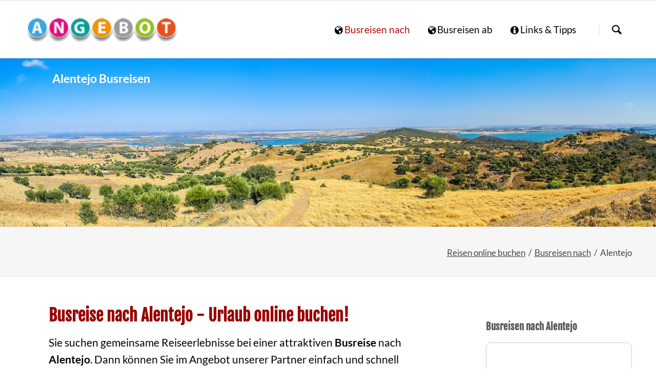

--- FILE ---
content_type: text/html; charset=UTF-8
request_url: https://www.reisen-online-buchen.info/nach/alentejo.html
body_size: 6326
content:
<!DOCTYPE html>
<html lang="de">
<head>
<meta charset="UTF-8">
<title>Alentejo - Reisen mit dem Bus | Busreisen</title>
<base href="https://www.reisen-online-buchen.info/">
<meta name="robots" content="index,follow">
<meta name="description" content="Buchen Sie die Busreise nach Portugal einfach online. Attraktive Angebote für Reisen nach Alentejo. Jetzt informieren und online buchen.">
<meta name="generator" content="Contao Open Source CMS">
<meta name="viewport" content="width=device-width,initial-scale=1.0,shrink-to-fit=no,viewport-fit=cover">
<link rel="stylesheet" href="/assets/css/icons.min.css,cookiebar_default.css,normalize.css,icons.css,main...-6c6cdbf3.css"><script src="/assets/js/modernizr.min.js-780fd283.js"></script><!-- images::apple --><link rel="apple-touch-icon" href="/files/tao/bus/apple-touch-icon.png" sizes="57x57"><link rel="apple-touch-icon" href="/files/tao/bus/apple-touch-icon-57x57.png" sizes="57x57"><link rel="apple-touch-icon" href="/files/tao/bus/apple-touch-icon-60x60.png" sizes="60x60"><link rel="apple-touch-icon" href="/files/tao/bus/apple-touch-icon-72x72.png" sizes="72x72"><link rel="apple-touch-icon" href="/files/tao/bus/apple-touch-icon-76x76.png" sizes="76x76"><link rel="apple-touch-icon" href="/files/tao/bus/apple-touch-icon-114x114.png" sizes="114x114"><link rel="apple-touch-icon" href="/files/tao/bus/apple-touch-icon-120x120.png" sizes="120x120"><link rel="apple-touch-icon" href="/files/tao/bus/apple-touch-icon-144x144.png" sizes="144x144"><link rel="apple-touch-icon" href="/files/tao/bus/apple-touch-icon-152x152.png" sizes="152x152"><link rel="apple-touch-icon" href="/files/tao/bus/apple-touch-icon-180x180.png" sizes="180x180"><!-- images::android --><link rel="icon" type="image/png" href="/files/tao/bus/android-chrome-36x36.png" sizes="36x36"><link rel="icon" type="image/png" href="/files/tao/bus/android-chrome-48x48.png" sizes="48x48"><link rel="icon" type="image/png" href="/files/tao/bus/android-chrome-72x72.png" sizes="72x72"><link rel="icon" type="image/png" href="/files/tao/bus/android-chrome-96x96.png" sizes="96x96"><link rel="icon" type="image/png" href="/files/tao/bus/android-chrome-144x144.png" sizes="144x144"><link rel="icon" type="image/png" href="/files/tao/bus/android-chrome-512x512.png" sizes="512x512"><link rel="icon" type="image/png" href="/files/tao/bus/android-chrome-192x192.png" sizes="192x192"><link rel="icon" type="image/png" href="/files/tao/bus/homescreen-192x192.png" sizes="192x192"><!-- images::microsoft --><meta content="/files/tao/bus/small.jpg" name="msapplication-square70x70logo"><meta content="/files/tao/bus/medium.jpg" name="msapplication-square150x150logo"><meta content="/files/tao/bus/wide.jpg" name="msapplication-wide310x150logo"><meta content="/files/tao/bus/large.jpg" name="msapplication-square310x310logo"><!-- images::icon --><link rel="icon" type="image/png" href="/files/tao/bus/favicon-16x16.png" sizes="16x16"><link rel="icon" type="image/png" href="/files/tao/bus/favicon-32x32.png" sizes="32x32"><link rel="icon" type="image/png" href="/files/tao/bus/favicon-96x96.png" sizes="96x96"><link rel="icon" type="image/png" href="/files/tao/bus/favicon-128x128.png" sizes="128x128"><link rel="icon" type="image/png" href="/files/tao/bus/favicon-160x160.png" sizes="160x160"><link rel="icon" type="image/png" href="/files/tao/bus/favicon-192x192.png" sizes="192x192"><link rel="icon" type="image/png" href="/files/tao/bus/favicon-196x196.png" sizes="196x196"><!-- additionals::windows --><!-- additionals::ios --><!-- additionals::android --><!-- additionals::webApp --><!-- favicon --><link rel="shortcut icon" type="image/x-icon" href="/files/tao/bus/favicon.ico" ><link rel="icon" type="image/ico" href="/files/tao/bus/favicon.ico" >
<script>var _paq=window._paq=window._paq||[];_paq.push(["setDoNotTrack",!0]);_paq.push(['disableCookies']);_paq.push(['trackPageView']);_paq.push(['enableLinkTracking']);(function(){var u='//www.reisen-online-buchen.info/ma/';_paq.push(['setTrackerUrl',u+'matomo.php']);_paq.push(['setSiteId',6]);var d=document,g=d.createElement('script'),s=d.getElementsByTagName('script')[0];g.async=!0;g.defer=!0;g.src=u+'matomo.js';s.parentNode.insertBefore(g,s)})()</script>
</head>
<body id="top" class="tao-sidebar-right icon-bus">
<div class="page">
<header class="page-header">
<div class="header-bar">
<div class="header-bar-inner">
</div>
</div>
<div class="header-navigation">
<div class="header-navigation-inner">
<!-- indexer::stop -->
<h3 class="ce_rsce_tao_logo logo">
<a href="./">
<img src="/assets/images/g/angebot-v75cqf4chznmk09.png" width="200" height="48" alt="Reisen online buchen" title="Reisen online buchen">
</a>
</h3>
<!-- indexer::continue -->
<!-- indexer::stop -->
<nav id="main-navigation" class="mod_rocksolid_mega_menu main-navigation block">
<a href="/nach/alentejo.html#skipNavigation1011" class="invisible">Navigation überspringen</a>
<ul class="level_1">
<li class="trail icon-globe">
<a href="/" title="Busreise online buchen" class="trail icon-globe" itemprop="url"><span itemprop="name">Busreisen nach</span>
</a>
</li>
<li class="icon-globe">
<a href="/busreise-ab.html" title="Busreisen -  Abfahrtsorte in Deutschland" class="icon-globe" itemprop="url"><span itemprop="name">Busreisen ab</span>
</a>
</li>
<li class="icon-info">
<a href="/beratung-busreisen.html" title="Individuelle Reiseanfrage" class="icon-info" itemprop="url"><span itemprop="name">Links & Tipps</span>
</a>
</li>
</ul>
<span id="skipNavigation1011" class="invisible"></span>
</nav>
<!-- indexer::continue -->
<!-- indexer::stop -->
<form action="//www.servicepoint-reisen.de/suche.html" method="get" class="ce_rsce_tao_nav_search main-navigation-search">
<input type="search" name="keywords" placeholder="Suchen" />
<button type="submit">Suchen</button>
</form>
<!-- indexer::continue -->
</div>
</div>
<div class="main-navigation-mobile">
<!-- indexer::stop -->
<form action="//www.servicepoint-reisen.de/suche.html" method="get" class="ce_rsce_tao_nav_search main-navigation-mobile-search">
<input type="search" name="keywords" placeholder="Suchen" />
<button type="submit">Suchen</button>
</form>
<!-- indexer::continue -->
<!-- indexer::stop -->
<nav class="mod_navigation block">
<a href="/nach/alentejo.html#skipNavigation938" class="invisible">Navigation überspringen</a>
<ul class="level_1">
<li class="trail icon-globe"><a href="/" class="trail icon-globe">Busreisen nach</a></li>
<li class="icon-globe"><a href="/busreise-ab.html" class="icon-globe">Busreisen ab</a></li>
<li class="icon-info"><a href="/beratung-busreisen.html" class="icon-info">Links & Tipps</a></li>
</ul>
<span id="skipNavigation938" class="invisible"></span>
</nav>
<!-- indexer::continue -->
<ul class="icon-links ce_rsce_tao_icon_links main-navigation-mobile-icons">
<li>
<a href="./" data-icon="&#xe0a1;" style="color: #ff9900;">
<span class="icon-links-label">Startseite</span>
</a>
</li>
</ul>
</div>			</header>
<div id="Tagline">
<div class="inside">
<div class="tagline">
<div class="tagline-inner">
<div id="article-6341" class="mod_article block">
<figure class="image_container"><a title="Alentejo Reiseangebote" href="nach/portugal.html"><img width="1920" height="420" alt="Urlaub in Portugal buchen" title="Reisen nach Portugal" src="files/tao/reiseziele/portugal/alentejo.jpg"></a></figure>
<div class="content-text">
<div class="rte">
<div class="busreisen" style="text-align: left;">Alentejo Busreisen</div>
</div>
</div>
</div>
<div class="centered-wrapper ce_rsce_tao_centered_wrapper_start " style=" ">
<div class="centered-wrapper-inner">
<!-- indexer::stop -->
<nav class="mod_breadcrumb block" aria-label="Navigationspfad">
<ul>
<li><a href="/">Reisen online buchen</a></li>
<li><a href="/">Busreisen nach</a></li>
<li class="active" aria-current="page">Alentejo</li>
</ul>
</nav>
<!-- indexer::continue -->
</div>
</div>
</div>
</div>  </div>
</div>
<div class="content-wrapper">
<main role="main" class="main-content">
<div id="article-6342" class="mod_article block">
<div class="content-text">
<h1>Busreise nach Alentejo - Urlaub online buchen!</h1>
<div class="rte">
<p>Sie suchen gemeinsame Reiseerlebnisse bei einer attraktiven <strong>Busreise </strong>nach <strong>Alentejo</strong>. Dann können Sie im Angebot unserer Partner einfach und schnell <strong>buchen</strong>. Bei geringem Zeitaufwand eine Bus<strong>reise</strong> zu zweit oder in einer Gruppe gleich online finden. Wir präsentieren Reisen in übersichtlichen Kategorien, sortiert nach dem Reiseziel in <span style="text-decoration: underline;">Portugal</span>. Sie bekommen eine Auswahl möglicher Angebote angezeigt. Buchen Sie die Busreise nach Alentejo einfach online.</p>
</div>
</div>
<h2 class="ce_headline">
Urlaub Alentejo Angebote mit dem Bus</h2>
<section class="icon-boxes is-animated does-repeat ce_rsce_tao_icon_boxes">
<a class="icon-boxes-item rs-column -large-col-1-1 -large-first -large-last -large-first-row -medium-col-1-1 -medium-first -medium-last -medium-first-row -small-col-1-1 -small-first -small-last -small-first-row  -large-icon -boxed" style="" href="busreise-organisiert.html" data-icon="&#xe036;" target="_blank" rel="noopener">
<h3>Busreisen nach Alentejo</h3>
<div class="icon-boxes-item-text"><p>Alentejo – Organisierte Busreisen einfach online buchen | Anzeige</p></div>
<p class="icon-boxes-item-link button -tertiary">Busreisen nach Alentejo buchen</p>
</a>
</section>
<div class="content-text">
<div class="rte">
<p>Reiseangebote für den Urlaub und weitere Reisethemen für <strong>Alentejo</strong> finden Sie hier.</p>
</div>
</div>
<div class="content-text">
<div class="rte">
<p></p>
</div>
</div>
</div>
</main>
<aside class="sidebar">
<div id="article-6343" class="mod_article block">
<h3 class="ce_headline">
Busreisen nach Alentejo</h3>
<div class="content-box-c content-text">
<div class="rte">
<div class="ctlg_master block">
<h3>Alentejo</h3>
Land: <a href="nach/portugal.html" title="Bus nach Portugal" class="icon-globe">Portugal</a> <br>Region: Portugal</div>
<div class="ctlg_master block">Hauptort: <a href="nach/lissabon.html">Lissabon</a><br>Zeitzone: <br>Währung: Euro<br>Sprache: Portugiesisch<br>ISO2: PT | ISO3: PRT<br></div>
</div>
</div>
<div class="content-box-b content-text">
<div class="rte">
<p style="text-align: center;"><img title="Portugal Busreisen buchen" src="/files/tao/img/busreisen12.jpg" alt="Busreise Alentejo buchen" width="295" height="285"></p>
<p style="text-align: center;">Busreisen günstig buchen</p>
</div>
</div>
<div class="content-text">
<div class="rte">
<ul>
<li class="icon-pin">Busreisen Alentejo</li>
</ul>
</div>
</div>
</div>
</aside>
</div>
<footer class="page-footer">
<div class="centered-wrapper ce_rsce_tao_centered_wrapper_start  -border-top" style=" ">
<div class="centered-wrapper-inner">
<div class="footer-copyright ce_rsce_tao_footer_copyright">2026 | <a title="Reiseangebote buchen" href="https://www.reisego.de">Reise buchen</a> | <a href="sitemap.html">Sitemap</a> | <a href="./" title="Busreisen Alentejo">Reisen online buchen</a> </div>
<!-- indexer::stop -->
<nav class="mod_customnav footer-links block" aria-label="Footer Service-Links">
<a href="/nach/alentejo.html#skipNavigation1016" class="invisible">Navigation überspringen</a>
<ul class="level_1">
<li class="info-contact"><a href="/kontakt.html" class="info-contact">Kontakt</a></li>
<li class="fa-certificate fa"><a href="/3226.html" class="fa-certificate fa">Datenschutz</a></li>
<li><a href="/impressum.html">Impressum</a></li>
</ul>
<span id="skipNavigation1016" class="invisible"></span>
</nav>
<!-- indexer::continue -->
</div>
</div>
<!-- indexer::stop -->
<a href="nach/alentejo.html#top" class="footer-top-link ce_rsce_tao_footer_top">
<span>Nach</span> <span>oben</span>
</a>
<!-- indexer::continue -->
</footer>
</div>
<script src="/files/tao/js/script.js"></script>
<script type="text/JavaScript"><!--
function MM_jumpMenu(targ,selObj,restore){eval(targ+".location='"+selObj.options[selObj.selectedIndex].value+"'");if(restore)selObj.selectedIndex=0}</script>
<script type="application/ld+json">
{
    "@context": "https:\/\/schema.org",
    "@graph": [
        {
            "@type": "WebPage"
        },
        {
            "@type": "BreadcrumbList",
            "itemListElement": [
                {
                    "@type": "ListItem",
                    "item": {
                        "@id": "\/",
                        "name": "Reisen online buchen"
                    },
                    "position": 1
                },
                {
                    "@type": "ListItem",
                    "item": {
                        "@id": "\/",
                        "name": "Busreisen nach"
                    },
                    "position": 2
                },
                {
                    "@type": "ListItem",
                    "item": {
                        "@id": "\/nach\/alentejo.html",
                        "name": "Alentejo"
                    },
                    "position": 3
                }
            ]
        }
    ]
}
</script>
<script type="application/ld+json">
{
    "@context": "https:\/\/schema.contao.org",
    "@graph": [
        {
            "@type": "Page",
            "fePreview": false,
            "groups": [],
            "noSearch": false,
            "pageId": 2687,
            "protected": false,
            "title": "Alentejo - Reisen mit dem Bus"
        }
    ]
}
</script>
<!-- indexer::stop -->
<div  class="contao-cookiebar cc-wrap cookiebar_default_deny cc-middle" role="complementary" aria-describedby="cookiebar-desc" data-nosnippet>
    <div class="cc-inner" aria-live="assertive" role="alert">
        <div id="cookiebar-desc" class="cc-head">
                            <h2>Einwilligung für Cookies</h2>
<p><span id="cookieconsent:desc" class="cc-message">Es werden notwendige Cookies, Analyse- und Marketing-Tools geladen. Details finden Sie in unserer Erklärung zum <a href="/datenschutz.html" target="_blank" rel="noopener">Datenschutz</a>. </span></p>                    </div>

        <div class="cc-groups">
                                                <div class="cc-group">
                                                    <input type="checkbox" name="group[]" id="g2" value="2" data-toggle-cookies disabled checked>
                                                <label for="g2" class="group">Essenziell</label>
                        <button class="cc-detail-btn cc-focus" data-toggle-group aria-expanded="false" aria-controls="cg2">
                            <span>Details einblenden<span class="cc-invisible"> für Essenziell</span></span>
                            <span>Details ausblenden<span class="cc-invisible"> für Essenziell</span></span>
                        </button>
                        <div id="cg2" class="cc-cookies toggle-group">
                                                                                        <div class="cc-cookie">
                                    <input type="checkbox" name="cookie[]" id="c5" value="5" disabled checked>
                                    <label for="c5" class="cookie">Contao HTTPS CSRF Token</label>
                                    <p>Schützt vor Cross-Site-Request-Forgery Angriffen.</p>                                                                            <div class="cc-cookie-info">
                                                                                                                                        <div><span>Speicherdauer:</span> Dieses Cookie bleibt nur für die aktuelle Browsersitzung bestehen.</div>
                                                                                                                                </div>
                                                                                                        </div>
                                                            <div class="cc-cookie">
                                    <input type="checkbox" name="cookie[]" id="c6" value="6" disabled checked>
                                    <label for="c6" class="cookie">PHP SESSION ID</label>
                                    <p>Speichert die aktuelle PHP-Session.</p>                                                                            <div class="cc-cookie-info">
                                                                                                                                        <div><span>Speicherdauer:</span> Dieses Cookie bleibt nur für die aktuelle Browsersitzung bestehen.</div>
                                                                                                                                </div>
                                                                                                        </div>
                                                    </div>
                    </div>
                                    <div class="cc-group">
                                                    <input type="checkbox" name="group[]" id="g55" value="55" data-toggle-cookies>
                                                <label for="g55" class="group">Funktional</label>
                        <button class="cc-detail-btn cc-focus" data-toggle-group aria-expanded="false" aria-controls="cg55">
                            <span>Details einblenden<span class="cc-invisible"> für Funktional</span></span>
                            <span>Details ausblenden<span class="cc-invisible"> für Funktional</span></span>
                        </button>
                        <div id="cg55" class="cc-cookies toggle-group">
                            <p>Funktionale Cookies dienen der Bereitstellung bestimmter Webseitenfunktionen und können vom Webseitenbetreiber zur Analyse des Besucherverhaltens (z.B. Messung der Besucherzahlen) eingesetzt werden.</p>                                                            <div class="cc-cookie">
                                    <input type="checkbox" name="cookie[]" id="c60" value="60">
                                    <label for="c60" class="cookie">Travianet Partnerprogramm</label>
                                    <p>Wir sind Teilnehmer am Travianet Partnerprogramm</p>                                                                                                                <button class="cc-detail-btn-details cc-focus" data-toggle-group aria-expanded="false" aria-controls="cc60">
                                            <span>Mehr Details einblenden<span class="cc-invisible"> für Travianet Partnerprogramm</span></span>
                                            <span>Mehr Details ausblenden<span class="cc-invisible"> für Travianet Partnerprogramm</span></span>
                                        </button>
                                        <div id="cc60" class="cc-cookie-desc toggle-group" style="display: none">
                                            <div class="ce_text block">
<h3>Travianet Partnerprogramm</h3>
<p>Die Betreiber der Seiten nehmen am Partnerprogramm der Travianet GmbH teil. Auf unseren Seiten werden durch Werbeanzeigen und Links zur Seite von travelsystem.de eingebunden, an denen wir über Werbekostenerstattung Geld verdienen können. Travianet setzt dazu Cookies ein, um die Herkunft der Bestellungen nachvollziehen zu können. Dadurch kann Travianet erkennen, dass Sie den Partnerlink auf unserer Website geklickt haben.</p>
<p>Die Speicherung von “Travianet -Cookies” erfolgt auf Grundlage von Art. 6 lit. f DSGVO. Der Websitebetreiber hat hieran ein berechtigtes Interesse, da nur durch die Cookies die Höhe seiner Affiliate-Vergütung feststellbar ist.</p>
<p>Die Weitere Informationen zur Datennutzung durch travianet erhalten Sie in der Datenschutzerklärung <a rel="noopener" href="http://www.travialinks.de/link/101839/A/datenschutzerklaerung" target="_blank">http://www.travialinks.de/link/101839/A/datenschutzerklaerung</a></p>
</div>                                        </div>
                                                                    </div>
                                                    </div>
                    </div>
                                    <div class="cc-group">
                                                    <input type="checkbox" name="group[]" id="g3" value="3" data-toggle-cookies>
                                                <label for="g3" class="group">Marketing</label>
                        <button class="cc-detail-btn cc-focus" data-toggle-group aria-expanded="false" aria-controls="cg3">
                            <span>Details einblenden<span class="cc-invisible"> für Marketing</span></span>
                            <span>Details ausblenden<span class="cc-invisible"> für Marketing</span></span>
                        </button>
                        <div id="cg3" class="cc-cookies toggle-group">
                            <p>Der Websitebetreiber nimmt an Affiliate-Partnerprogrammen teil. Wenn Sie auf eine Werbeanzeige auf unserer Website klicken, die am Partnerprogramm teilnimmt und im Anschluss daran eine Transaktion (z. B. einen Kauf) tätigen, erhalten wir hierfür eine Vergütung von unseren Affiliate-Partnern. Dafür ist es erforderlich, dass unsere Affiliate-Partner Sie identifizieren und nachvollziehen können, dass Sie über die bei uns platzierte Werbeanzeige auf das jeweilige Produkt gekommen sind und die vordefinierte Transaktion vorgenommen haben.</p>                                                            <div class="cc-cookie">
                                    <input type="checkbox" name="cookie[]" id="c59" value="59">
                                    <label for="c59" class="cookie">Awin Partnerprogramm</label>
                                    <p>Wir nehmen am Partnerprogramm von Awin teil.</p>                                                                                                                <button class="cc-detail-btn-details cc-focus" data-toggle-group aria-expanded="false" aria-controls="cc59">
                                            <span>Mehr Details einblenden<span class="cc-invisible"> für Awin Partnerprogramm</span></span>
                                            <span>Mehr Details ausblenden<span class="cc-invisible"> für Awin Partnerprogramm</span></span>
                                        </button>
                                        <div id="cc59" class="cc-cookie-desc toggle-group" style="display: none">
                                            <h4>AWIN</h4>
<p>Betreiber des Affiliate-Netzwerks ist die AWIN AG, Eichhornstraße 3, 10785 Berlin (nachfolgend: „AWIN“). Wir sind mit AWIN und ggf. mit dem Werbetreibenden gemeinsam für die Datenverarbeitung im Zusammenhang mit dem Partnerprogramm verantwortlich. Die uns gemeinsam obliegenden Verpflichtungen wurden in einer Vereinbarung über gemeinsame Verarbeitung festgehalten. Laut dieser Vereinbarung können Sie als Betroffener sich an jeden der Verantwortlichen mit Ihrem Anliegen wenden. Der jeweils zuerst angesprochene Verantwortliche wird Ihre Anfrage beantworten. Jeder Verantwortliche hält eigenständig Datenschutzinformationen nach Art. 13, 14 und 26 DSGVO vor und trifft die erforderlichen Maßnahmen zum Schutz personenbezogener Daten und zur Einhaltung der übrigen DSGVO-Vorschriften in seinem Unternehmen. Der Vertrag über gemeinsame Verarbeitung ist in den AGB von AWIN unter folgendem Link abrufbar: <a href="https://s3.amazonaws.com/docs.awin.com/Legal/Publisher+Terms/2020/DE+Publisher+Terms+GDPR+Annex.pdf" target="_blank" rel="noopener noreferrer">https://s3.amazonaws.com/docs.awin.com/Legal/Publisher+Terms/2020/DE+Publisher+Terms+GDPR+Annex.pdf</a>.</p>
<div class="ce_text first block">
<p><strong>Marketing Cookie</strong></p>
<ul>
<li><strong>Name: OAID</strong>
<ul>
<li>Typ: HTTP Cookie</li>
<li>Zweck: Erfassen der aktuellen PHP-Session (notwendig, für die Präsentation der Werbemittel)</li>
<li>Cookie-Gültigkeit: Browsersitzung (Session)</li>
<li>Anbieter: Eigentümer der Website</li>
</ul>
</li>
</ul>
</div>                                        </div>
                                                                    </div>
                                                    </div>
                    </div>
                                    </div>

        <div class="cc-footer ">
                                <button class="cc-btn cc-focus save" data-save>Auswahl speichern</button>
                <button class="cc-btn cc-focus success" data-accept-all>Alle akzeptieren</button>
                <button class="cc-btn cc-focus deny" data-deny-all>Alle ablehnen</button>
        </div>

        <div class="cc-info">
                                                                </div>
    </div>
</div>
<!-- indexer::continue -->
<script src="bundles/contaocookiebar/scripts/cookiebar.min.js?v=1f0a2a41"></script><script>var cookiebar = new ContaoCookiebar({configId:2,pageId:2295,hideOnInit:1,blocking:0,focusTrap:1,version:1,lifetime:63072000,consentLog:0,token:'ccb_contao_token',doNotTrack:0,currentPageId:2687,excludedPageIds:[2369],cookies:{"60":{"id":60,"type":"default","checked":false,"token":null,"resources":[],"priority":0,"scripts":[]},"59":{"id":59,"type":"default","checked":false,"token":null,"resources":[],"priority":0,"scripts":[]}},configs:[],disableTracking:0,texts:{acceptAndDisplay:'tl_cookiebar.acceptAndDisplayLabel'}});</script>
</body>
</html>